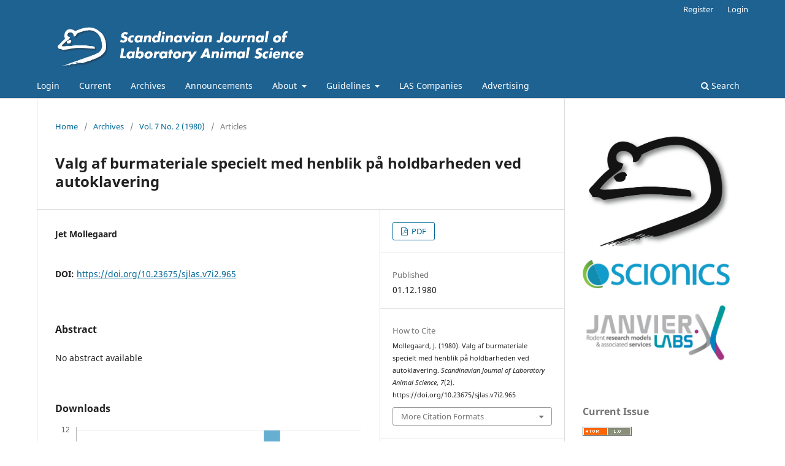

--- FILE ---
content_type: text/html; charset=utf-8
request_url: https://ojs.utlib.ee/index.php/SJLAS/article/view/21965
body_size: 4465
content:
<!DOCTYPE html>
<html lang="en-US" xml:lang="en-US">
<head>
	<meta charset="utf-8">
	<meta name="viewport" content="width=device-width, initial-scale=1.0">
	<title>
		Valg af burmateriale specielt med henblik på holdbarheden ved autoklavering
							| Scandinavian Journal of Laboratory Animal Science
			</title>

	
<link rel="icon" href="https://ojs.utlib.ee/public/journals/31/favicon_en_US.png">
<meta name="generator" content="Open Journal Systems 3.3.0.13">
<link rel="schema.DC" href="http://purl.org/dc/elements/1.1/" />
<meta name="DC.Creator.PersonalName" content="Jet Mollegaard"/>
<meta name="DC.Date.created" scheme="ISO8601" content="1980-12-01"/>
<meta name="DC.Date.dateSubmitted" scheme="ISO8601" content="2020-03-02"/>
<meta name="DC.Date.issued" scheme="ISO8601" content="1980-12-01"/>
<meta name="DC.Date.modified" scheme="ISO8601" content="2022-11-22"/>
<meta name="DC.Description" xml:lang="en" content="No abstract available"/>
<meta name="DC.Format" scheme="IMT" content="application/pdf"/>
<meta name="DC.Identifier" content="21965"/>
<meta name="DC.Identifier.DOI" content="10.23675/sjlas.v7i2.965"/>
<meta name="DC.Identifier.URI" content="https://ojs.utlib.ee/index.php/SJLAS/article/view/21965"/>
<meta name="DC.Language" scheme="ISO639-1" content="en"/>
<meta name="DC.Rights" content="Copyright (c) 1980 "/>
<meta name="DC.Rights" content=""/>
<meta name="DC.Source" content="Scandinavian Journal of Laboratory Animal Science"/>
<meta name="DC.Source.ISSN" content="2002-0112"/>
<meta name="DC.Source.Issue" content="2"/>
<meta name="DC.Source.Volume" content="7"/>
<meta name="DC.Source.URI" content="https://ojs.utlib.ee/index.php/SJLAS"/>
<meta name="DC.Title" content="Valg af burmateriale specielt med henblik på holdbarheden ved autoklavering"/>
<meta name="DC.Type" content="Text.Serial.Journal"/>
<meta name="DC.Type.articleType" content="Articles"/>
<meta name="gs_meta_revision" content="1.1"/>
<meta name="citation_journal_title" content="Scandinavian Journal of Laboratory Animal Science"/>
<meta name="citation_journal_abbrev" content="Scand J Lab Anim Sci"/>
<meta name="citation_issn" content="2002-0112"/> 
<meta name="citation_author" content="Jet Mollegaard"/>
<meta name="citation_title" content="Valg af burmateriale specielt med henblik på holdbarheden ved autoklavering"/>
<meta name="citation_language" content="en"/>
<meta name="citation_date" content="1980/12/01"/>
<meta name="citation_volume" content="7"/>
<meta name="citation_issue" content="2"/>
<meta name="citation_doi" content="10.23675/sjlas.v7i2.965"/>
<meta name="citation_abstract_html_url" content="https://ojs.utlib.ee/index.php/SJLAS/article/view/21965"/>
<meta name="citation_pdf_url" content="https://ojs.utlib.ee/index.php/SJLAS/article/download/21965/16692"/>
<meta name="twitter:card" content="summary" />
<meta name="twitter:site" content="@nytimesbits" />
<meta name="twitter:creator" content="@nickbilton" />
<meta name="twitter:image" content="https://images.com/image.jpg" />
	<link rel="stylesheet" href="https://ojs.utlib.ee/index.php/SJLAS/$$$call$$$/page/page/css?name=stylesheet" type="text/css" /><link rel="stylesheet" href="https://ojs.utlib.ee/index.php/SJLAS/$$$call$$$/page/page/css?name=font" type="text/css" /><link rel="stylesheet" href="https://ojs.utlib.ee/lib/pkp/styles/fontawesome/fontawesome.css?v=3.3.0.13" type="text/css" />
</head>
<body class="pkp_page_article pkp_op_view has_site_logo" dir="ltr">

	<div class="pkp_structure_page">

				<header class="pkp_structure_head" id="headerNavigationContainer" role="banner">
						 <nav class="cmp_skip_to_content" aria-label="Jump to content links">
	<a href="#pkp_content_main">Skip to main content</a>
	<a href="#siteNav">Skip to main navigation menu</a>
		<a href="#pkp_content_footer">Skip to site footer</a>
</nav>

			<div class="pkp_head_wrapper">

				<div class="pkp_site_name_wrapper">
					<button class="pkp_site_nav_toggle">
						<span>Open Menu</span>
					</button>
										<div class="pkp_site_name">
																<a href="						https://ojs.utlib.ee/index.php/SJLAS/index
					" class="is_img">
							<img src="https://ojs.utlib.ee/public/journals/31/pageHeaderLogoImage_en_US.png" width="1000" height="153"  />
						</a>
										</div>
				</div>

				
				<nav class="pkp_site_nav_menu" aria-label="Site Navigation">
					<a id="siteNav"></a>
					<div class="pkp_navigation_primary_row">
						<div class="pkp_navigation_primary_wrapper">
																				<ul id="navigationPrimary" class="pkp_navigation_primary pkp_nav_list">
								<li class="">
				<a href="https://ojs.utlib.ee/index.php/SJLAS/login">
					Login
				</a>
							</li>
								<li class="">
				<a href="https://ojs.utlib.ee/index.php/SJLAS/issue/current">
					Current
				</a>
							</li>
								<li class="">
				<a href="https://ojs.utlib.ee/index.php/SJLAS/issue/archive">
					Archives
				</a>
							</li>
								<li class="">
				<a href="https://ojs.utlib.ee/index.php/SJLAS/announcement">
					Announcements
				</a>
							</li>
								<li class="">
				<a href="https://ojs.utlib.ee/index.php/SJLAS/about">
					About
				</a>
									<ul>
																					<li class="">
									<a href="https://ojs.utlib.ee/index.php/SJLAS/about">
										About the Journal
									</a>
								</li>
																												<li class="">
									<a href="https://ojs.utlib.ee/index.php/SJLAS/policy">
										Privacy policy
									</a>
								</li>
																												<li class="">
									<a href="https://ojs.utlib.ee/index.php/SJLAS/about/editorialTeam">
										Editorial Team
									</a>
								</li>
																												<li class="">
									<a href="https://ojs.utlib.ee/index.php/SJLAS/about/contact">
										Contact
									</a>
								</li>
																		</ul>
							</li>
								<li class="">
				<a href="https://ojs.utlib.ee/index.php/SJLAS/#">
					Guidelines
				</a>
									<ul>
																					<li class="">
									<a href="https://ojs.utlib.ee/index.php/SJLAS/about/submissions">
										Submissions
									</a>
								</li>
																												<li class="">
									<a href="https://ojs.utlib.ee/index.php/SJLAS/Reviewers">
										Reviewers
									</a>
								</li>
																		</ul>
							</li>
								<li class="">
				<a href="https://ojs.utlib.ee/index.php/SJLAS/LAS_companies_new">
					LAS Companies
				</a>
							</li>
								<li class="">
				<a href="https://ojs.utlib.ee/index.php/SJLAS/advertising">
					Advertising
				</a>
							</li>
			</ul>

				

																						<div class="pkp_navigation_search_wrapper">
									<a href="https://ojs.utlib.ee/index.php/SJLAS/search" class="pkp_search pkp_search_desktop">
										<span class="fa fa-search" aria-hidden="true"></span>
										Search
									</a>
								</div>
													</div>
					</div>
					<div class="pkp_navigation_user_wrapper" id="navigationUserWrapper">
							<ul id="navigationUser" class="pkp_navigation_user pkp_nav_list">
								<li class="profile">
				<a href="https://ojs.utlib.ee/index.php/SJLAS/user/register">
					Register
				</a>
							</li>
								<li class="profile">
				<a href="https://ojs.utlib.ee/index.php/SJLAS/login">
					Login
				</a>
							</li>
										</ul>

					</div>
				</nav>
			</div><!-- .pkp_head_wrapper -->
		</header><!-- .pkp_structure_head -->

						<div class="pkp_structure_content has_sidebar">
			<div class="pkp_structure_main" role="main">
				<a id="pkp_content_main"></a>

<div class="page page_article">
			<nav class="cmp_breadcrumbs" role="navigation" aria-label="You are here:">
	<ol>
		<li>
			<a href="https://ojs.utlib.ee/index.php/SJLAS/index">
				Home
			</a>
			<span class="separator">/</span>
		</li>
		<li>
			<a href="https://ojs.utlib.ee/index.php/SJLAS/issue/archive">
				Archives
			</a>
			<span class="separator">/</span>
		</li>
					<li>
				<a href="https://ojs.utlib.ee/index.php/SJLAS/issue/view/1773">
					Vol. 7 No. 2 (1980)
				</a>
				<span class="separator">/</span>
			</li>
				<li class="current" aria-current="page">
			<span aria-current="page">
									Articles
							</span>
		</li>
	</ol>
</nav>
	
		  	 <article class="obj_article_details">

		
	<h1 class="page_title">
		Valg af burmateriale specielt med henblik på holdbarheden ved autoklavering
	</h1>

	
	<div class="row">
		<div class="main_entry">

							<section class="item authors">
					<h2 class="pkp_screen_reader">Authors</h2>
					<ul class="authors">
											<li>
							<span class="name">
								Jet Mollegaard
							</span>
																				</li>
										</ul>
				</section>
			
																												<section class="item doi">
						<h2 class="label">
														DOI:
						</h2>
						<span class="value">
							<a href="https://doi.org/10.23675/sjlas.v7i2.965">
								https://doi.org/10.23675/sjlas.v7i2.965
							</a>
						</span>
					</section>
							
						
										<section class="item abstract">
					<h2 class="label">Abstract</h2>
					<p>No abstract available</p>
				</section>
			
			<div class="item downloads_chart">
	<h3 class="label">
		Downloads
	</h3>
	<div class="value">
		<canvas class="usageStatsGraph" data-object-type="Submission" data-object-id="21965"></canvas>
		<div class="usageStatsUnavailable" data-object-type="Submission" data-object-id="21965">
			Download data is not yet available.
		</div>
	</div>
</div>


																			
						
		</div><!-- .main_entry -->

		<div class="entry_details">

						
										<div class="item galleys">
					<h2 class="pkp_screen_reader">
						Downloads
					</h2>
					<ul class="value galleys_links">
													<li>
								
	
							

<a class="obj_galley_link pdf" href="https://ojs.utlib.ee/index.php/SJLAS/article/view/21965/16692">

		
	PDF

	</a>
							</li>
											</ul>
				</div>
						
						<div class="item published">
				<section class="sub_item">
					<h2 class="label">
						Published
					</h2>
					<div class="value">
																			<span>01.12.1980</span>
																	</div>
				</section>
							</div>
			
										<div class="item citation">
					<section class="sub_item citation_display">
						<h2 class="label">
							How to Cite
						</h2>
						<div class="value">
							<div id="citationOutput" role="region" aria-live="polite">
								<div class="csl-bib-body">
  <div class="csl-entry">Mollegaard, J. (1980). Valg af burmateriale specielt med henblik på holdbarheden ved autoklavering. <i>Scandinavian Journal of Laboratory Animal Science</i>, <i>7</i>(2). https://doi.org/10.23675/sjlas.v7i2.965</div>
</div>
							</div>
							<div class="citation_formats">
								<button class="cmp_button citation_formats_button" aria-controls="cslCitationFormats" aria-expanded="false" data-csl-dropdown="true">
									More Citation Formats
								</button>
								<div id="cslCitationFormats" class="citation_formats_list" aria-hidden="true">
									<ul class="citation_formats_styles">
																					<li>
												<a
													aria-controls="citationOutput"
													href="https://ojs.utlib.ee/index.php/SJLAS/citationstylelanguage/get/acm-sig-proceedings?submissionId=21965&amp;publicationId=15478"
													data-load-citation
													data-json-href="https://ojs.utlib.ee/index.php/SJLAS/citationstylelanguage/get/acm-sig-proceedings?submissionId=21965&amp;publicationId=15478&amp;return=json"
												>
													ACM
												</a>
											</li>
																					<li>
												<a
													aria-controls="citationOutput"
													href="https://ojs.utlib.ee/index.php/SJLAS/citationstylelanguage/get/acs-nano?submissionId=21965&amp;publicationId=15478"
													data-load-citation
													data-json-href="https://ojs.utlib.ee/index.php/SJLAS/citationstylelanguage/get/acs-nano?submissionId=21965&amp;publicationId=15478&amp;return=json"
												>
													ACS
												</a>
											</li>
																					<li>
												<a
													aria-controls="citationOutput"
													href="https://ojs.utlib.ee/index.php/SJLAS/citationstylelanguage/get/apa?submissionId=21965&amp;publicationId=15478"
													data-load-citation
													data-json-href="https://ojs.utlib.ee/index.php/SJLAS/citationstylelanguage/get/apa?submissionId=21965&amp;publicationId=15478&amp;return=json"
												>
													APA
												</a>
											</li>
																					<li>
												<a
													aria-controls="citationOutput"
													href="https://ojs.utlib.ee/index.php/SJLAS/citationstylelanguage/get/associacao-brasileira-de-normas-tecnicas?submissionId=21965&amp;publicationId=15478"
													data-load-citation
													data-json-href="https://ojs.utlib.ee/index.php/SJLAS/citationstylelanguage/get/associacao-brasileira-de-normas-tecnicas?submissionId=21965&amp;publicationId=15478&amp;return=json"
												>
													ABNT
												</a>
											</li>
																					<li>
												<a
													aria-controls="citationOutput"
													href="https://ojs.utlib.ee/index.php/SJLAS/citationstylelanguage/get/chicago-author-date?submissionId=21965&amp;publicationId=15478"
													data-load-citation
													data-json-href="https://ojs.utlib.ee/index.php/SJLAS/citationstylelanguage/get/chicago-author-date?submissionId=21965&amp;publicationId=15478&amp;return=json"
												>
													Chicago
												</a>
											</li>
																					<li>
												<a
													aria-controls="citationOutput"
													href="https://ojs.utlib.ee/index.php/SJLAS/citationstylelanguage/get/harvard-cite-them-right?submissionId=21965&amp;publicationId=15478"
													data-load-citation
													data-json-href="https://ojs.utlib.ee/index.php/SJLAS/citationstylelanguage/get/harvard-cite-them-right?submissionId=21965&amp;publicationId=15478&amp;return=json"
												>
													Harvard
												</a>
											</li>
																					<li>
												<a
													aria-controls="citationOutput"
													href="https://ojs.utlib.ee/index.php/SJLAS/citationstylelanguage/get/ieee?submissionId=21965&amp;publicationId=15478"
													data-load-citation
													data-json-href="https://ojs.utlib.ee/index.php/SJLAS/citationstylelanguage/get/ieee?submissionId=21965&amp;publicationId=15478&amp;return=json"
												>
													IEEE
												</a>
											</li>
																					<li>
												<a
													aria-controls="citationOutput"
													href="https://ojs.utlib.ee/index.php/SJLAS/citationstylelanguage/get/modern-language-association?submissionId=21965&amp;publicationId=15478"
													data-load-citation
													data-json-href="https://ojs.utlib.ee/index.php/SJLAS/citationstylelanguage/get/modern-language-association?submissionId=21965&amp;publicationId=15478&amp;return=json"
												>
													MLA
												</a>
											</li>
																					<li>
												<a
													aria-controls="citationOutput"
													href="https://ojs.utlib.ee/index.php/SJLAS/citationstylelanguage/get/turabian-fullnote-bibliography?submissionId=21965&amp;publicationId=15478"
													data-load-citation
													data-json-href="https://ojs.utlib.ee/index.php/SJLAS/citationstylelanguage/get/turabian-fullnote-bibliography?submissionId=21965&amp;publicationId=15478&amp;return=json"
												>
													Turabian
												</a>
											</li>
																					<li>
												<a
													aria-controls="citationOutput"
													href="https://ojs.utlib.ee/index.php/SJLAS/citationstylelanguage/get/vancouver?submissionId=21965&amp;publicationId=15478"
													data-load-citation
													data-json-href="https://ojs.utlib.ee/index.php/SJLAS/citationstylelanguage/get/vancouver?submissionId=21965&amp;publicationId=15478&amp;return=json"
												>
													Vancouver
												</a>
											</li>
																			</ul>
																			<div class="label">
											Download Citation
										</div>
										<ul class="citation_formats_styles">
																							<li>
													<a href="https://ojs.utlib.ee/index.php/SJLAS/citationstylelanguage/download/ris?submissionId=21965&amp;publicationId=15478">
														<span class="fa fa-download"></span>
														Endnote/Zotero/Mendeley (RIS)
													</a>
												</li>
																							<li>
													<a href="https://ojs.utlib.ee/index.php/SJLAS/citationstylelanguage/download/bibtex?submissionId=21965&amp;publicationId=15478">
														<span class="fa fa-download"></span>
														BibTeX
													</a>
												</li>
																					</ul>
																	</div>
							</div>
						</div>
					</section>
				</div>
			
										<div class="item issue">

											<section class="sub_item">
							<h2 class="label">
								Issue
							</h2>
							<div class="value">
								<a class="title" href="https://ojs.utlib.ee/index.php/SJLAS/issue/view/1773">
									Vol. 7 No. 2 (1980)
								</a>
							</div>
						</section>
					
											<section class="sub_item">
							<h2 class="label">
								Section
							</h2>
							<div class="value">
								Articles
							</div>
						</section>
					
									</div>
			
															
						
			

		</div><!-- .entry_details -->
	</div><!-- .row -->

</article>

	

</div><!-- .page -->

	</div><!-- pkp_structure_main -->

									<div class="pkp_structure_sidebar left" role="complementary" aria-label="Sidebar">
				<div class="pkp_block block_custom" id="customblock-asd">
	<h2 class="title pkp_screen_reader">asd</h2>
	<div class="content">
		<p><a title="Scand-LAS" href="https://www.scandlas.org" target="_blank" rel="noopener"><img src="/public/site/images/risto/Scand-LAS_logo_20111.gif"></a></p>
<p><a title="Scionics Computer Innovation GmbH" href="https://www.scionics.com/pyrat" target="_blank" rel="noopener"><img src="/public/site/images/risto/scionics_logo_2502.png"></a></p>
<p><a title="Janvier Labs" href="https://www.janvier-labs.com/" target="_blank" rel="noopener"><img src="/public/site/images/risto/Logo_janvier1.jpg"></a></p>
	</div>
</div>
<div class="pkp_block block_web_feed">
	<h2 class="title">Current Issue</h2>
	<div class="content">
		<ul>
			<li>
				<a href="https://ojs.utlib.ee/index.php/SJLAS/gateway/plugin/WebFeedGatewayPlugin/atom">
					<img src="https://ojs.utlib.ee/lib/pkp/templates/images/atom.svg" alt="Atom logo">
				</a>
			</li>
			<li>
				<a href="https://ojs.utlib.ee/index.php/SJLAS/gateway/plugin/WebFeedGatewayPlugin/rss2">
					<img src="https://ojs.utlib.ee/lib/pkp/templates/images/rss20_logo.svg" alt="RSS2 logo">
				</a>
			</li>
			<li>
				<a href="https://ojs.utlib.ee/index.php/SJLAS/gateway/plugin/WebFeedGatewayPlugin/rss">
					<img src="https://ojs.utlib.ee/lib/pkp/templates/images/rss10_logo.svg" alt="RSS1 logo">
				</a>
			</li>
		</ul>
	</div>
</div>

			</div><!-- pkp_sidebar.left -->
			</div><!-- pkp_structure_content -->

<div class="pkp_structure_footer_wrapper" role="contentinfo">
	<a id="pkp_content_footer"></a>

	<div class="pkp_structure_footer">

		
		<div class="pkp_brand_footer" role="complementary">
			<a href="https://ojs.utlib.ee/index.php/SJLAS/about/aboutThisPublishingSystem">
				<img alt="More information about the publishing system, Platform and Workflow by OJS/PKP." src="https://ojs.utlib.ee/templates/images/ojs_brand.png">
			</a>
		</div>
	</div>
</div><!-- pkp_structure_footer_wrapper -->

</div><!-- pkp_structure_page -->

<script src="https://ojs.utlib.ee/lib/pkp/lib/vendor/components/jquery/jquery.min.js?v=3.3.0.13" type="text/javascript"></script><script src="https://ojs.utlib.ee/lib/pkp/lib/vendor/components/jqueryui/jquery-ui.min.js?v=3.3.0.13" type="text/javascript"></script><script src="https://ojs.utlib.ee/plugins/themes/default/js/lib/popper/popper.js?v=3.3.0.13" type="text/javascript"></script><script src="https://ojs.utlib.ee/plugins/themes/default/js/lib/bootstrap/util.js?v=3.3.0.13" type="text/javascript"></script><script src="https://ojs.utlib.ee/plugins/themes/default/js/lib/bootstrap/dropdown.js?v=3.3.0.13" type="text/javascript"></script><script src="https://ojs.utlib.ee/plugins/themes/default/js/main.js?v=3.3.0.13" type="text/javascript"></script><script src="https://ojs.utlib.ee/plugins/generic/citationStyleLanguage/js/articleCitation.js?v=3.3.0.13" type="text/javascript"></script><script type="text/javascript">var pkpUsageStats = pkpUsageStats || {};pkpUsageStats.data = pkpUsageStats.data || {};pkpUsageStats.data.Submission = pkpUsageStats.data.Submission || {};pkpUsageStats.data.Submission[21965] = {"data":{"2023":{"1":0,"2":0,"3":0,"4":0,"5":0,"6":0,"7":1,"8":0,"9":3,"10":3,"11":0,"12":0},"2024":{"1":1,"2":5,"3":4,"4":1,"5":4,"6":0,"7":0,"8":0,"9":2,"10":0,"11":0,"12":1},"2025":{"1":0,"2":1,"3":0,"4":3,"5":1,"6":0,"7":1,"8":1,"9":2,"10":12,"11":10,"12":8},"2026":{"1":1,"2":0,"3":0,"4":0,"5":0,"6":0,"7":0,"8":0,"9":0,"10":0,"11":0,"12":0}},"label":"All Downloads","color":"79,181,217","total":65};</script><script src="https://cdnjs.cloudflare.com/ajax/libs/Chart.js/2.0.1/Chart.js?v=3.3.0.13" type="text/javascript"></script><script type="text/javascript">var pkpUsageStats = pkpUsageStats || {};pkpUsageStats.locale = pkpUsageStats.locale || {};pkpUsageStats.locale.months = ["Jan","Feb","Mar","Apr","May","Jun","Jul","Aug","Sep","Oct","Nov","Dec"];pkpUsageStats.config = pkpUsageStats.config || {};pkpUsageStats.config.chartType = "bar";</script><script src="https://ojs.utlib.ee/plugins/generic/usageStats/js/UsageStatsFrontendHandler.js?v=3.3.0.13" type="text/javascript"></script><script type="text/javascript">
(function (w, d, s, l, i) { w[l] = w[l] || []; var f = d.getElementsByTagName(s)[0],
j = d.createElement(s), dl = l != 'dataLayer' ? '&l=' + l : ''; j.async = true; 
j.src = 'https://www.googletagmanager.com/gtag/js?id=' + i + dl; f.parentNode.insertBefore(j, f); 
function gtag(){dataLayer.push(arguments)}; gtag('js', new Date()); gtag('config', i); })
(window, document, 'script', 'dataLayer', 'G-F79EE24H9K');
</script>


</body>
</html>
